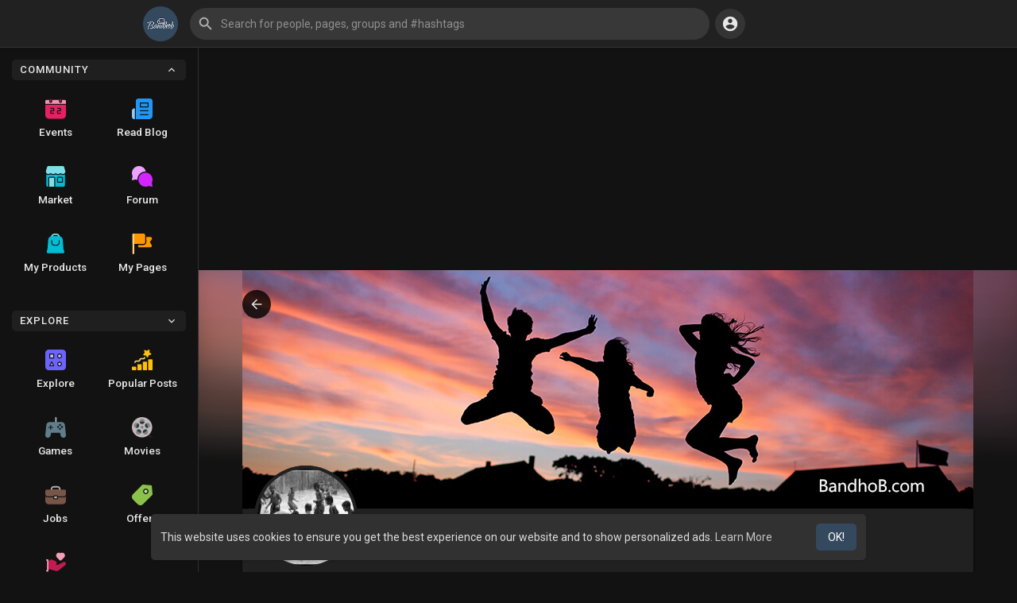

--- FILE ---
content_type: text/html; charset=utf-8
request_url: https://www.google.com/recaptcha/api2/aframe
body_size: -84
content:
<!DOCTYPE HTML><html><head><meta http-equiv="content-type" content="text/html; charset=UTF-8"></head><body><script nonce="YYKIIWPrCbabKqfCfjTF_Q">/** Anti-fraud and anti-abuse applications only. See google.com/recaptcha */ try{var clients={'sodar':'https://pagead2.googlesyndication.com/pagead/sodar?'};window.addEventListener("message",function(a){try{if(a.source===window.parent){var b=JSON.parse(a.data);var c=clients[b['id']];if(c){var d=document.createElement('img');d.src=c+b['params']+'&rc='+(localStorage.getItem("rc::a")?sessionStorage.getItem("rc::b"):"");window.document.body.appendChild(d);sessionStorage.setItem("rc::e",parseInt(sessionStorage.getItem("rc::e")||0)+1);localStorage.setItem("rc::h",'1769984959836');}}}catch(b){}});window.parent.postMessage("_grecaptcha_ready", "*");}catch(b){}</script></body></html>

--- FILE ---
content_type: text/css
request_url: https://bandhob.com/themes/wondertag/stylesheet/dark.css?version=2.6.3
body_size: 8022
content:
/*Basic*/
:root {
	--body-bg: #121212;
	--header-background: #212121;
	--header-color: #e8e8e8;
	--header-hover-color: #fff;
	--header-search-color: rgb(255 255 255 / 0.1);
}
body, .tag_create_blog {background: #121212;color: #dcdcdc;}
.btn-main.focus, .btn-main:focus, .btn-main-rev:focus {box-shadow: 0 0 0 0.1rem #212121, 0 0 0 0.2rem var(--main-hover);}
.wow_content, .post .panel, .user-ad-container .panel-white {background-color: #212121;box-shadow: 0 1px 3px 0 rgb(0 0 0 / 0.5), 0 1px 2px 0 rgb(0 0 0 / 0.46);}
a, a:focus, a:hover {color: #c5c5c5;}
.tag_create_box {color: #aaa;background-color: rgb(0 0 0 / 50%);border-color: #3d3d3d;}
.tag_create_box:hover {background: #000;}
.dropdown-menu, .search-blog .search_suggs, .group_chat_mbr_list, .event-people-invition-list, .user-details .loading-user, .user-fetch, .tag_header > .dropup:not(.search-container) > .dropdown-menu:before, .reactions-box, .tag_create_dropup > .dropdown-menu:before {background-color: #2E2E2E;}
.dropdown-menu:not([role=combobox]), .search-blog .search_suggs {box-shadow: rgb(0 0 0 / 0.52) 0px 25.6px 57.6px 0px, rgb(0 0 0 / 0.48) 0px 4.8px 14.4px 0px;}
.tag_hdr_user_dropdown > li > a, .tag_create_menu > li > a, .tag_hdr_user_submenu a {color: #cdcdcd;}
.dropdown-menu>li>a:focus, .dropdown-menu>li>a:hover {color: #ffffff;background-color: #3d3d3d;}
.tag_create_menu > li > a:hover, .chat-user-desc .head-text {color: #ffffff;}
.load-more .btn {color: #e0e0e0;}
.load-more .btn span:not(.no_load_more_btn_span) {background-color: #292929;box-shadow: 0 1px 3px rgb(0 0 0 / 0.6);}
.modal-content, .tag_fake_ad, .tag_cr_blog_write, .lightbox-content .comment-section, .like-emo > .how_reacted, .tag_lboxside_skel_white, .tag_live_sidebar, .msg_usr_info_top_list, .wow_movie_filters, .tag_page_name_hdr .user-avatar, .tag_market_title .search-bar input, .tag_prods_list .btn.contact, .tag_prods_list .btn.edit, .tag_srch_fltr_country select, .tag_show_fnd_bottom, .all_colors, .all_colors > svg, .wo_user_profile .user-avatar img, .tag_add_family .author .text p select, .tag_sticky_coms, .wo_sidebar_pages .page_middle .avatar {background-color: #212121;}
.wow_mat_mdl .modal-content {box-shadow: 0 11px 15px -7px rgb(0 0 0 / 0.5), 0 24px 38px 3px rgb(0 0 0 / 0.44), 0 9px 46px 8px rgb(0 0 0 / 0.42);}
.modal-title {color: #f6f6f6;}
.btn-default {background: #3d3d3d;color: #e2e2e2;}
.btn-default.active, .btn-default.focus, .btn-default:active, .btn-default:focus, .btn-default:hover, .show>.dropdown-toggle.btn-default {color: #fff;}
.wo_page_hdng {border-bottom-color: #3f3f3f;}
.tag_page_nav li a, .tag_home_post_order .btn-mat {background-color: #212121;box-shadow: 0 1px 2px rgb(0 0 0 / 0.5);}
.tag_page_nav li:not(.active) a:hover {color: white;}
.tag_page_nav li.separate:after {background-color: #3d3d3d;}
.tag_steps li div {background: #434343;}
.tag_steps li div:before {border-left-color: #212121;}
.tag_steps li div:after {border-left-color: #434343;}
.tag_field > input, .tag_field > textarea, .tag_field > select, .tag_field > .dropdown.bootstrap-select, .tag_field > .bootstrap-tagsinput, .wow_fcov_image, .select_radio_btn_innr .sr_btn_lab_innr, .tag_slide_upload_img .upload-product-image, .shar_modl_chose_pgrp input {border-bottom-color: rgb(255 255 255 / 42%);color: rgb(255 255 255 / 87%);background-color: #373737;}
.tag_field > input:hover, .tag_field > textarea:hover, .tag_field > select:hover, .tag_field > .dropdown.bootstrap-select:hover, .tag_field > .bootstrap-tagsinput:hover, .select_radio_btn_innr .sr_btn_lab_innr:hover {border-bottom-color: rgb(255 255 255 / 87%);background-color: #434343;}
.tag_field > input + span, .tag_field > textarea + span, .tag_field > select + span, .tag_field > .dropdown.bootstrap-select + span {color: rgb(255 255 255 / 60%);}
hr {border-top-color: #414141;}
.tag_alone_label label {color: rgb(255 255 255 / 60%);}
.wow_fcov_image .upload_ad_image .upload_ad_image_content {background-color: #292929;}
.help-block {color: #b0b0b0;}
.tag_field+.help-block {color: rgb(255 255 255 / 60%);}
body .tag_field > .dropdown.bootstrap-select > .dropdown-toggle {color: rgb(255 255 255 / 87%);}
.empty_state {color: #b0b0b0;}
hr.style-two {background-image: linear-gradient(to right,rgb(255 255 255 / 0%),rgb(255 255 255 / 10%),rgb(255 255 255 / 0%));}
.tag_switch_noti, .tag_stup_switch {background: #383839;}
.tag_switch_noti > li > a.active, .tag_stup_switch > li > a.active {background-color: #000;color: #fff;box-shadow: none;}
.form-control, output {color: #e2e2e2;}
.skel, .search-advanced-container a svg {background: rgb(255 255 255 / 0.08);}
.time {color: #a0a0a0;}
.btn-link {color: #4995d5;}
.form-control {background-color: #373737;border-color: #484848;}
body .bbcode-textarea {border-color: #484848;}
.table-striped tbody tr:nth-of-type(odd) {background-color: rgba(255,255,255,.05)}
.table-hover tbody tr:hover {color: #dcdcdc;background-color: rgba(255,255,255,.075)}
.dropdown-menu, .dropdown-item, .btn, .btn:hover, .table {color: #dcdcdc;}
.verified-color svg path:first-child {fill: #2196f3;}
.verified-color svg path:last-child {fill: #fff;}
body .tag_field > .dropdown.bootstrap-select .bs-actionsbox .btn-light, body .tag_field > .dropdown.bootstrap-select .bs-actionsbox .btn-light:hover {background-color: #3f3f3f;border-color: #2f2f2f;}
.modal-header .close {color: #fff;}

/*404*/
.tag_404_innr p {color: rgb(255 255 255 / 60%);}
.tag_404_innr svg path.path {fill: #c0d8ec;}

/*Ads*/
.wow_ads_lists .acomp a {color: #eaeaea;}
.wow_ads_lists .wow_content > .valign {background-color: rgb(255 255 255 / 5%);}
.fake_ad_post {box-shadow: 0 0px 0px 1px rgb(255 255 255 / 10%);}
.fake_ad_post .fads_meta .fads_m_info .company, .tag_albums .album-name h4 a, .tag_main_blog .info .art-title a, .wow_read_blog_hdr_img_innr h2, .author-block .author .text h3 a, .blog-com-wrapper .blog-comlist-container .blog-comment-item .blog-comment-item-body h5 a, .post .post-footer .comments-list .comment .comment-heading .user, .wo_imagecombo_lbox .lightbox-post-footer .comment .comment-heading .user, .live_comments .comment-heading .user, .events-list-name a, .event_info_blocks div, .event_info_blocks div a, .wow_thread_replies .thread-replies .t-right_prt .user-title-thread a, .tag_forum_memb_main_content .llnk a, .tag_forum_memb_main_content .myfrmsbj a, .wow_frnd_usr .fndfrnd_user_wrapper .user_wrapper_link a, .fundings_desc h3 a, .wo_game_style .game-name, .pricing_p_price, .wow_my_groups_info h3 a, .nearby_user_wrapper .user_wrapper_link, .tag_hdr_right > .dropdown .dropdown-menu .tag_switch_noti > li > a.active, .tag_job_list h4 a, .tag_lbox_hdr h4 a, .wow_memories_friends .wow_mem_usr .title > div > a, .tag_msg_participant .name > div, .tag_msg_participant .name > div a, .movies-film-wrapper h3, .user-fetch .user-name a, .tag_prods_list .product_info h2 a, .tag_srch_input input, .tag_aff_usr_head > div h1, .wo_referres .name p a, .fund div.list .item .caption a, .wo_sidebar_pages .page_middle .title a, .post .post-heading .meta .title .name, .user-ad-container .post-advertisement .meta .title .name, .post-fetched-url .fetched-url-text h4, .tag_sidebar_users .truncate, .wow_dontd_posts_left h4, .tag_signup_plans li a b {color: #ffffff;}
.fake_ad_post .fads_headline {color: #fff;}
.fake_ad_post .fads_cover {border-top-color: #3f3f3f;}
.estimated_ad_limit {color: #2b2b2b;}
.wow_add_money_hid_form form {border-top-color: #434343;}
.pay_using {border-color: #464646;}
.pay_using .btn {color: #c5c5c5;border-bottom-color: #464646;}
.pay_using .btn:hover {background-color: rgb(255 255 255 / 2%);}
.wow_wallet_trans thead, .wow_wallet_trans tbody tr {border-bottom-color: #4a4a4a;}
.table>caption+thead>tr:first-child>td, .table>caption+thead>tr:first-child>th, .table>colgroup+thead>tr:first-child>td, .table>colgroup+thead>tr:first-child>th, .table>thead:first-child>tr:first-child>td, .table>thead:first-child>tr:first-child>th {color: #eee;}

/*Albums*/
.tag_albums .album-name p {color: rgb(255 255 255 / 60%);}
.tag_albums .alb_count {background-color: #212121;box-shadow: -10px 0px 10px 0px #212121;}

/*Blogs*/
.wow_blog_cats a {background: rgb(255 255 255 / 8%);color: #fff;}
.wow_blog_cats a:hover {color: #fff;background: rgb(255 255 255 / 15%);}
.search-blog input {border-color: #505050;background: rgb(255 255 255 / 2%);}
.tag_main_blog .info .postMeta--author-text {color: #b0b0b0;}
.tag_pop_artis li .article-title, .search-blog .search_suggs li .article-title {color: rgb(255 255 255 / 80%);}
.tag_pop_artis li .article-info, .search-blog .search_suggs li .article-info {color: rgb(255 255 255 / 40%);}
.tag_pop_artis li .article-thumbnail:after {color: #ffffff;-webkit-text-fill-color: black;-webkit-text-stroke: 1.5px white;}
.tag_cr_blog_hdr {border-bottom-color: #3b3b3b;background-color: #212121;}
.tag_cr_blog_main {background-color: rgb(255 255 255 / 4%);}
.tag_cr_blog_side {border-left-color: #3b3b3b;background-color: #212121;}
.wow_read_blog_hdr_img_innr .postMeta--author-text a, .tag_forum_main_hdr .postMeta--author-text a {color: #d8d8d8;}
.read-blog-container .read-blog-desc {background-color: rgb(255 255 255 / 8%);}
pre {color: #d5d5d5;background-color: #292929;border-color: #4e4e4e;}
.read-blog-container .read-tags .postTag {border-bottom-color: #fff;color: white;}
.wo_blogcomm_combo textarea, .blog-com-wrapper .blog-comlist-container .blog-comment-item .blog-comment-reply-box textarea, .movies-com-wrapper .movies-comlist-container .movies-comment-item .movies-comment-reply-box textarea {background: #373737;}

/*Chat*/
.chat-container, .tag_navbar_top_side {border-color: #2f2f2f;}
.tag_chat_side_btn, .tag_stories_on_home .view-more-stories {background: #333;}
.online-content-toggler hr {border-color: #2f2f2f;}
.tag_chat_grp_avtr_crt {background-color: #373737;}
.chat_skel {background: rgb(255 255 255 / 8%);}
.chat-messages-wrapper .incoming .message-text, .chat-messages-wrapper .outgoing .message-text, .chat-messages-wrapper .messages-wrapper .message-media > a:not(.file-sharing-download-btn), .typing_loader_prnt, .tag_msg_wrapper .message-text, .tag_msg_wrapper .message-media > a:not(.file-sharing-download-btn), .chat-messages-wrapper .messages-wrapper .incoming .message-media > a:not(.file-sharing-download-btn), .message-contnaier .messages-wrapper .incoming .message-media > a:not(.file-sharing-download-btn) {color: #e4e4e4;background: #434343;}
.chat-messages-wrapper .incoming .tag_reply_msg_bg .message-text {background: rgb(0 0 0 / 50%) !important;}
.chat-messages-wrapper .outgoing .tag_reply_msg_bg .message-text, .tag_msg_wrapper.outgoing .tag_reply_msg_bg .message-text {color: #e4e4e4 !important;background-color: #434343 !important;}
.tag_reply_msg_bg .tag_prods_list .product_info {border-color: #4d4d4d;}
.chat-messages-wrapper .tag_reply_msg_bg .tag_prods_list .product_info b, .message-contnaier .tag_reply_msg_bg .tag_prods_list .product_info b {color: rgb(255 255 255 / 90%);}
.chat_reply_text, .message_reply_text, .message_reply_story_text {border-top-color: #484848;}
.chat-textarea textarea {background-color: rgb(255 255 255 / 8%);}
.tag_chat_emoji .emo-container span:hover, .tag_msg_emojis span:hover, .tag_pub_box_emoji span:hover {background-color: #525252;}
.chat-textarea .chat-btns-w .chat_optns .dropdown-menu {border-top-color: #414141;}
.tag_chat_GIF input {background-color: rgb(255 255 255 / 5%);}
.chat_main {background-color: #2d2d2d;}
.chat-tab .online-toggle-hdr .close-chat > .dropdown .dropdown-menu {border-color: #3d3d3d;}
.wow_chat_hdr_usr h3 a {color: #dcdcdc;}
.chat-user-desc .desc-text {color: #acacac;}

/*Comments*/
.post .post-footer .comments-list .comment .tag_comm_body .comment-text, .wo_imagecombo_lbox .lightbox-post-footer .comment .tag_comm_body .comment-text, .live_comments .tag_comm_body .comment-text {background-color: rgb(255 255 255 / 0.08);}
.comment-reply .wo_commreply_combo > div, .tag_lbox_comcombo > div {background-color: rgb(255 255 255 / 8%);}

/*Events*/
.wo_event_profile .cardheader, .wo_group_profile .cardheader, .wo_page_profile .cardheader, .wo_user_profile .cardheader {box-shadow: none;}
.event-l-btns {border-top-color: #3b3b3b;}
.event-l-btns > div.truncate svg {background-color: rgb(255 255 255 / 10%);}

/*Forum*/
.wow_forum_sections .ftitle, .sun_ftitle, .wow_thread_head .forum_title {color: #ececec;}
.wow_forum_sections .forum-meta-foot > div > svg, .wow_forum_sections .forum-meta-foot > div > img {background-color: rgb(255 255 255 / 10%);}
.wow_forum_sections:not(:last-child) {border-bottom-color: #393939;}
.wow_thread_head .btn.btn-default {background-color: #000000;}
.wow_thread_head {background-color: rgb(255 255 255 / 9%);}
.tag_forum_main_hdr+hr {border-color: #414141;}
.wow_thread_replies .thread-replies {border-top-color: #4c4c4c;}
.wow_thread_replies .thread-replies .t-right_prt .time {color: #a0a0a0;}
.tag_forum_memb_abc a {box-shadow: 0 0 0 1px rgb(255 255 255 / 10%);}
.tag_forum_memb_main_head {background-color: rgb(255 255 255 / 5%);}
.tag_forum_memb_main_content li {border-top-color: #3b3b3b;}

/*Find Friends*/
.tag_fndfrnd_srch .search-blog input {background-color: rgb(255 255 255 / 8%);}
.friends_nearby_status_ul li, #search-nearby-users .nearby-users-gender-collapse ul li {background-color: #414141;}
#cusrange-reader {background: #464646 !important;}
.nearby_user_wrapper_prnt {border-bottom-color: #414141;}
.tag_onboarding {background-color: rgb(33 33 33 / 0.7);}

/*Funding*/
.fundings_footer .progress, .fund_raise_bar .progress {background-color: rgb(255 255 255 / 0.2);}

/*Games*/
.wow_pop_gam_list {background-color: rgba(0, 0, 0, 0.2);}
.wo_game_style {background-color: rgb(255 255 255 / 5%);}
.wo_game_style:hover {box-shadow: 0 0 0 5px rgb(255 255 255 / 10%);}

/*Go Pro*/
.tag_go_pro_hdr {background: linear-gradient(#7694ac, #535d66 50%, #212121);}

/*Developers*/
.table-bordered {border-color: #434343;}
.wow_dev_apps .ap_name a {color: rgb(255 255 255 / 80%);}

/*Group*/
.tag_profile_search {background-color: rgb(255 255 255 / 8%);}
.sidebar-group-may-know-container .wow_my_groups {box-shadow: 0 0 0 1px rgb(255 255 255 / 10%);}
.nearby_user_wrapper_innr {border-color: #393939;}
.wow_cset_cover .wow_cset_cover_hdr .btn-file {background-color: #313131;}
.wow_cset_avtr .wow_cset_avtr_hdr .btn-file {background-color: #313131;border-color: #212121;}
.tag_sett_stat_hdr select {background-color: rgb(255 255 255 / 6%);}

/*Header*/
.tag_hdr_user_dropdown > li > a svg, .tag_hdr_user_submenu a {background-color: rgb(255 255 255 / 8%);}
.show > .tag_hdr_droptoggle {background: rgb(255 255 255 / 20%);color: var(--header-hover-color);}
.tag_mobi_langs_menu > li > a {color: #e7e7e7;border-color: rgb(255 255 255 / 0.07);}
.tag_navbar_top_right .tag_hdr_right > .dropdown .dropdown-menu, .tag_navbar_top .tag_header > .search-container .dropdown-menu {background: var(--header-background);}
.tag_navbar_top .tag_srch_recent, .tag_navbar_top_right .tag_hdr_right > .dropdown .dropdown-menu .empty_state, .tag_navbar_top_right .notification-list .notification-text > span, .tag_navbar_top_right .tag_hdr_user_dropdown > li > a, .tag_navbar_top_right .tag_hdr_user_dropdown > li > a:hover, .tag_navbar_top_right .tag_hdr_user_dropdown > li > a:active, .tag_navbar_top_right .tag_hdr_user_dropdown > li > a:focus, .tag_navbar_top_right .turn-off-sound, .tag_navbar_top_right .notification-list .notification-text > span a, .tag_navbar_top_right .notification-list .ajax-time, .tag_navbar_top_right .user-request-list .user-info .user-lastseen, .tag_navbar_top_right .user-request-list .user-info > a, .tag_navbar_top_right .tag_footer, .tag_navbar_top_right .tag_footer .tag_footer_links a, .tag_navbar_top_right .tag_hdr_user_submenu a, .tag_navbar_top_right .tag_footer .tag_footer_cright .dropup .dropdown-toggle, .tag_navbar_top_right .notification-list, .tag_navbar_top_right .user-request-list, .tag_navbar_top_right .messages-list, .tag_navbar_top_right .show-message-link, .tag_navbar_top .search-advanced-container a, .tag_navbar_top .search-dropdown-result a, .tag_navbar_top .hashtag-search-result a, .tag_navbar_top_right .notification-list .notification-text > span, .tag_navbar_top_right .tag_hdr_right > .dropdown .dropdown-menu .tag_switch_noti, .tag_navbar_top .tag_header > .search-container.show .search-input, .tag_navbar_top .tag_header > .search-container.show .search-input::placeholder, .tag_navbar_top_right .tag_hdr_right > .dropdown .dropdown-menu .tag_switch_noti > li > a {color: var(--header-color);}
.tag_navbar_top .tag_header > .search-container.show .search-input {background: rgb(255 255 255 / 0.1);}
.tag_navbar_top_right .tag_hdr_right > .dropdown .dropdown-menu::-webkit-scrollbar-thumb {border-color: var(--header-background);}
.tag_navbar_top_right .tag_hdr_right > .dropdown .dropdown-menu .tag_switch_noti {background: transparent;}
.tag_navbar_top_side .sidebar_innr > .btn:hover {background: rgb(255 255 255 / 4%);}
.tag_navbar_top_side .sidebar_innr > .btn svg {background: #313131;}
.tag_navbar_top_side .sidebar_innr > .btn svg path {fill: #fff;}
.tag_toggle_sidebar_top {background: #212121;}
.tag_navbar_top_side_all_arrow {background-color: #212121;}
.tag_navbar_top_side_all_sec a {box-shadow: 0 0 0 1px rgb(255 255 255 / 10%);}
.tag_navbar_top_side_all_sec a:hover {background: rgb(255 255 255 / 0.05);}
.tag_navbar_top_side_all_sec a svg {color: #8e9196;}

/*Home*/
.greetalert > .btn {color: #d1d1d1;}
.close:focus, .close:hover {color: #fff;}
.tag_bday_box > .empty_state {color: white;background: linear-gradient(#736179, #212121 60%);}
.tag_bdays > .btn {color: #ff6ea0;}
.tag_stories_pc > li > a:hover {background-color: rgb(255 255 255 / 4%);}
.promoted-post .promoted-icon {background-color: #48371e;}
.promoted-post .post.boosted .panel {box-shadow: 0 0px 0px 1px #a47632, 0 1px 3px 0 rgba(0,0,0,.1), 0 1px 2px 0 rgba(0,0,0,.06);}
.tag_stories_on_home .tag_stories_mobi .status-list li a, .tag_stories_on_home .tag_stories_mobi .status-list li.story_empty p, .tag_stories_on_home .tag_stories_mobi .status-list li.story_empty span b {background: rgb(255 255 255 / 5%);}
.featured-users-innr .tag_pro_users > div a {box-shadow: 0 0 0 1px rgb(255 255 255 / 10%);}
.tag_post_status.online {box-shadow: 0 0 0 2px #212121;}

/*Jobs*/
.tag_nearby_places {background-color: #2d3b2d;box-shadow: none;}
.tag_job_jumbo > div.dropdown > .btn, .tag_job_jumbo > div.search-bar input {border-color: #434343;}
.tag_job_jumbo_nav li a {box-shadow: none;background-color: rgb(255 255 255 / 8%);}
.tag_job_list .job_type {background-color: #343d35;}
.tag_job_list .job_cat {color: #d1d1d1;}
.tag_job_list .job_foot {border-top-color: #484848;}
.round-check input+label:before {border-color: rgb(255 255 255 / 54%);}
.wo_vew_apld_blocks {background-color: #2d2d2d;}
.tag_vew_apld__job_side_innr .jinfo h4 a {color: #fff;}

/*Lightbox*/
.tag_post_comm_reacts .like-emo .how_many_reacts {color: #cbcbcb;}
.wo_imagecombo_lbox .lightbox-post-footer.post-comments, .tag_lbox_skel_foot, .tag_live_sidebar_foot {border-top-color: #3d3d3d;}
.tag_share_post_input[readonly] {background-color: rgb(255 255 255 / 7%);}

/*Live*/
.wow_liv_comments_feed:after {background: linear-gradient(#212121, transparent);}

/*Memories*/
.wow_memories .on_this_duration {border-bottom-color: #3d3d3d;}

/*Messages*/
.tag_msg_user_list, .tag_msg_header, .tag_msg_switch {border-color: #3d3d3d;}
.tag_msg_search .search_input input {background-color: rgb(255 255 255 / 0.07);color: #f0f0f0;}
.tag_msg_search .search_input > svg {color: #cdcdcd;}
.messages-recipients-list, .messages-recipients-list .ajax-time, .messages-recipients-list .notification-text > span, .tag_sett_sidebar > p.bold {color: #e8e8e8;}
.messages-list:before {z-index: auto;}
.tag_msg_switch {background-color: rgb(33 33 33 / 0.65);}
.messages-recipients-list .online_dot {background: #212121;}
.messages-recipients-list .new-message-alert {box-shadow: 0 0 0 3px #212121;}
.messages-recipients-list.active {background-color: rgb(255 255 255 / 5%);}
.msg_progress {background-color: #42525e;}
.tag_write_msg > textarea {background: rgb(255 255 255 / 0.09);}
.tag_msg_emostick .dropdown-menu {box-shadow: none;background: #212121;}

/*Modals*/
.dt_bank_trans_modal .dt_user_profile {background-color: #313131;}
.upload_bank_receipts > div {background-color: #3d3d3d;border-color: #4c4c4c;}
.wo_create_job_qstn_block {background-color: #3d3d3d;}

/*Movies*/
.tag_movies_cover_bg .tag_cover_bg_grad {background: linear-gradient(rgb(67 67 67 / 80%), var(--body-bg) 100%);}
.movies-search input {background-color: #333333;color: #e6e6e6;}
.movies-search .search-result {background-color: #333333;}
.movies-film-wrapper p {color: rgb(255 255 255 / 60%);}
.movies-film-wrapper a:after {background: #212121;}

/*My Funding*/
.view-blog {color: #c5c5c5;}
.fundings_footer .btn {color: white;}

/*Offer*/
.tag_offer_type .head, .tag_offer_type .rip, .tag_offer_type .body {background-color: #000000;color: #fff;}
.tag_offer_type .rip:before, .tag_offer_type .rip:after {border-top-color: #000000;border-right-color: #000000;}
.hash {color: #e2e2e2;}

/*Page*/
.wo_view_post_jobs .wo_vew_apld_blocks {border-color: #484848;}
.page-rating > fieldset:not(:checked) > label {color: rgb(255 255 255 / 0.3);}

/*Popover*/
.user-details .loading-user .user-avatar .skel, .user-fetch .user-avatar img {background-color: #3e3e3e;box-shadow: 0 0 0 4px #2e2e2e;}

/*Market*/
.tag_market_title .search-bar input {color: #ececec;}
.tag_nearby_shops {background-color: #2d5b60;}
.tag_prods_list .product_info b {color: #c5c5c5;}

/*Refund*/
.tag_refund_req {background-color: #4a413e;color: #e2e2e2;}

/*Search*/
.tag_srch_filters > .dropdown .dropdown-toggle, .tag_srch_fltr_country {border-color: #484848;}
.tag_boost_page:not(:last-child) {border-bottom-color: #414141;}
.tag_srch_filters .ui-slider {background: rgb(255 255 255 / 20%);}
.tag_srch_fltr_age .age_number {background-color: #525252 !important;}

/*Settings*/
.active_sessions .as_list {border-bottom-color: rgb(255 255 255 / 0.09);}
.active_sessions .as_list .log_out_session {background-color: #353535;}
.tag_confrm_code:before, .tag_confrm_code .inputs input {border-bottom-color: #4a4a4a;}
.tag_aff_usr_head > div h4 {color: rgb(255 255 255 / 70%);}
.tag_aff_usr_link {background-color: rgb(255 255 255 / 7%);}
.earn_points .counter {background-color: #2d2d2d;border-color: #3b3b3b;}
.earn_points .points_tip {border-color: #3b3b3b;}

/*Show Fund*/
.show-fund-info-user .postMeta--author-text a, .show-fund-info-user .postMeta--author-text .middot, .fund div.list .item .caption .middot {color: #d8d8d8;}
.show_fnd_stats {color: #d8d8d8;}
.fund_raise_btns .dropdown > .dropdown-menu {background: #3d3d3d;}
.fund_raise_btns .dropdown.show > .dropdown-menu li a {color: #e2e2e2;}
.fund div.list .item {border-bottom-color: #414141;}

/*Startup*/
.tag_startup_img {background: #434648;background: linear-gradient(210deg, #363a3b 0%, #434648 100%);}
.tag_startup_img img {filter: invert(1);}

/*Story*/
.tag_pub_box_bg_text {background-color: #353535;}
.tag_pub_box .modal-header, .publisher-box .publisher-box-footer .pub-footer-upper {border-color: #3f3f3f;}
.tag_pub_box_progress .progress {background-color: #3b3b3b;}
.tag_pub_box_btns {background-color: rgb(255 255 255 / 0.08);color: #dcdcdc;}
.tag_pub_rectime {background-color: #323232;}
.album-form input, .gif-form > input, .tag_pub_feels_innr > input, .poll-form .answers input, .map-form > input {background-color: rgb(255 255 255 / 6%);}
.tag_pub_vids .video-poster-image {background-color: rgb(0 0 0 / 80%);}
.tag_pub_vids .video-poster-image .preview .empty_state {border-color: rgb(255 255 255 / 38%);color: white;}
.feelings-type-to {background: #2f4462;}
.feelings-value {background-color: #323232;}
.file-form .valign, .poll-form, .music-form .valign, .wo_shared_doc_file {border-color: #434343;}
.post .post-heading .meta .time a, .user-ad-container .post-advertisement .meta .time a, .post .post-heading .meta .time, .user-ad-container .post-advertisement .meta .time {color: #b9b9b9;}
.wow_dontd_posts, .post-map, .post-fetched-url, .wo_post_fetch_offer {background: rgb(255 255 255 / 0.06);}
.tag_post_react_btn svg, .tag_post_react_btn .inline_post_emoji, .tag_post_react_btn .inline_post_count_emoji, .tag_post_actions .stat-item .icoo, .tag_post_foot_acticon svg, .tag_post_foot_acticon svg.feather {background-color: rgb(255 255 255 / 0.08);}
.reaction:hover {background-color: rgb(255 255 255 / 6%);}
.post .post-footer {border-top-color: #393939;}
.wo_comment_combo > .valign {background-color: rgb(255 255 255 / 0.08);}
.tag_sidebar_users {background-color: rgb(255 255 255 / 0.07);}
.bs-callout {border-color: #393939;}
.tag_post_prods .carousel {background-color: rgb(0 0 0 / 70%);}
.wow_post_prod_shead {color: #acacac;}
.wo_votes {border-color: #464646;}
.wo_votes:hover {background-color: #353535;}
.tag_post_full_img {background: rgb(255 255 255 / 4%);}
.wow_dontd_posts .fund_raise_bar .progress {background-color: rgb(255 255 255 / 10%);}

/*Profile*/
.wo_user_profile .user-bottom-nav {border-top-color: #434343;}
.user_media_list_section .photo-data a, .user_media_list_section .video-data a {background: #333;}
.tag_prof_activits .notification-list, .tag_prof_activits .notification-list .notification-text > span, .tag_prof_activits .notification-list .notification-text > span a, .tag_prof_activits .notification-list .ajax-time {color: #e8e8e8;}
.tag_add_family .author .text p select {border-bottom-color: #4e4e4e;}
.event_info_blocks div span.small-last-seen > span {color: white !important;}
.wo_user_profile .user-bottom-nav li a span {background: rgb(255 255 255 / 8%);}
.tag_user_insight p.bold::after {background: rgb(255 255 255 / 10%);}
.tag_user_insight .counter {background: rgb(255 255 255 / 5%);}

/*Welcome*/
.tag_auth_box, .tag_auth_animation {background-color: #2b2b2b;}
.tag_wel_trend .btn {background: rgb(255 255 255 / 0.08);color: #fff;}
.u_divider:before, .u_divider:after {background: rgb(255 255 255 / 0.12);}
.welcome-footer, .welcome-footer a {color: #cdcdcd;}
.tag_signup_plans li a {border-color: #3f3f3f;}
.wow_membr_signup_plan {background-color: rgb(255 255 255 / 0.06);}
.tag_stup_trend_widget {background: #252d1f;}
.tag_stup_trend:after {background-image: url("data:image/svg+xml;charset=UTF-8,%3csvg width='240' height='150' viewBox='0 0 240 150' fill='none' xmlns='http://www.w3.org/2000/svg'%3e%3cpath d='M46 101.215L19 21.7153' stroke='white' stroke-width='20'%3e%3c/path%3e%3cpath d='M111 98L139 20' stroke='white' stroke-width='20'%3e%3c/path%3e%3cpath d='M162 130L229 90' stroke='white' stroke-width='20'%3e%3c/path%3e%3c/svg%3e");}

.tag_sec_toolbar {background: var(--header-background);border-color: rgb(255 255 255 / 10%);}
.who_react_modal {border-bottom-color: #3f3f3f;}
.who_react_to_this_user {border-bottom-color: #373737;}
.cc-window {background-color: #313131;}

/*Theme options*/
.modal-dialog .tag_theme_opts_close {color: #f4f4f4;background: rgb(255 255 255 / 0.1);}
.bmc-btn {color: #000000 !important;}
.tag_theme_opts_space {background: rgb(255 255 255 / 10%) !important;}
.tag_theme_opts_check span {background-color: #4a4a4a !important;}
.tag_theme_opts_check input:checked + label span {background-color: #30d158 !important;}
.wondertag_form .tag_onboarding {background-color: rgb(33 33 33 / 85%);}

.pr_stars .star path { fill: rgb(255 255 255 / 20%);}
.pr_stars[data-stars="0"] .star path {fill: rgb(255 255 255 / 20%);}
.pr_stars[data-stars="1"] .star:nth-child(1) ~ .star path {fill: rgb(255 255 255 / 20%);}
.pr_stars[data-stars="2"] .star:nth-child(2) ~ .star path {fill: rgb(255 255 255 / 20%);}
.pr_stars[data-stars="3"] .star:nth-child(3) ~ .star path {fill: rgb(255 255 255 / 20%);}
.pr_stars[data-stars="4"] .star:nth-child(4) ~ .star path {fill: rgb(255 255 255 / 20%);}
.pr_stars[data-stars="5"] .star:nth-child(5) ~ .star path {fill: rgb(255 255 255 / 20%);}

.review_list, .border-bottom, .ch_checkout_title {border-bottom-color: #3e3e3e;}
.prod_review-meta:before {color: rgb(255 255 255 / 20%);}

.ch_qty_toggle .value-button {
    background-color: rgb(255 255 255 / 10%);
}
.cart_chos_addrs label {border-bottom-color: rgba(255, 255, 255, 0.15);}
.cart_chos_addrs label:hover {background-color: rgba(255, 255, 255, 0.05);}
.cart_chos_addrs label:before {border-color: rgba(255, 255, 255, 0.7);}
.cart_chos_addrs label:after {background: #fff;}
.cart_chos_addrs input:checked + label:before {border-color: #fff;}
.cart_chos_addrs input:checked + label {color: #fff;}

.address_book_innr {box-shadow: 0 0 0 1px #3c3c3c;}
.add_new_addrs {background-color: rgb(255 255 255 / 7%);color: #dadada;}
.address_box .addrs_name {color: #fff;}

.my_purchased {box-shadow: 0 0 0 1px rgb(255 255 255 / 14%);}
.my_purchased .foot {border-top-color: #464646;}
.star_rating label {color: #5c5c5c;}

.wo_ad_header_format {
    background-color: #212121;
    border-color: rgb(255 255 255 / 15%);
}

.review_list {
    background-color: #383838;
}
.wo_post_prod_full_user {
    border-color: #444444;
}
.wo_post_prod_full_img_slider .is-selected img {
    box-shadow: 0 0 0 2px #efefef;
}
.wo_post_prod_full_related {
    border-color: #4e4e4e;
}
body .tag_open_to_job {
    border-color: #525252;
}
body .tag_open_to_job label {
    background-color: rgb(255 255 255 / 10%);
}
body .green-audio-player {
    background-color: #2e2e2e;
}
body .green-audio-player .controls {
    color: #c6c6c6;
}
body .green-audio-player .slider {
    background-color: #626262;
}
.yandex_search_user, .yandex_search_product, .yandex_search_job, .yandex_search_publisher {
    background-color: #363636;
    border-color: #3e3e3e;
}
.yandex_search_user p, .yandex_search_product p, .yandex_search_job p, .yandex_search_publisher p {
	border-color: #3e3e3e;
}
.chat-tab .online-toggle-hdr.white_online {
	animation: movenight 1.5s infinite !important;
}
@keyframes movenight {
  0% {background-color: #212121;}
  50% {background-color: #2d2d2d;}
  100% {background-color: #212121;}
}
.lang_select_modal .language_select a {
    border-color: #444;
}
.lang_select_modal .language_select:hover {background-color: rgb(255 255 255 / 5%) !important;}
.active_sessions .as_list {
    border-color: #424242;
}
.active_sessions .as_list .platform_icon {
    background: rgb(255 255 255 / 7%);
}

.profile-completion-bar .body .step {
    border-color: rgb(255 255 255 / 22%);
}

.profile-completion-bar .circle-progress-circle {
    stroke: #575757;
}
body .flatpickr-calendar {
    background: #3a3a3a;
    box-shadow: 1px 0 0 #434343, -1px 0 0 #434343, 0 1px 0 #434343, 0 -1px 0 #434343, 0 3px 13px rgb(0 0 0 / 8%);
}
body .flatpickr-calendar.arrowTop:before, body .flatpickr-calendar.arrowTop:after {
    border-bottom-color: #434343;
}
body .flatpickr-months .flatpickr-prev-month, body .flatpickr-months .flatpickr-next-month, body .flatpickr-months .flatpickr-month {
    color: rgb(255 255 255 / 90%);
    fill: rgb(255 255 255 / 90%);
}
body span.flatpickr-weekday {
    color: rgb(255 255 255 / 54%);
}
body .flatpickr-day, body .flatpickr-time input, body .flatpickr-time .flatpickr-time-separator, body .flatpickr-time .flatpickr-am-pm {
    color: #e6e6e6;
}
body .flatpickr-day.flatpickr-disabled, body .flatpickr-day.flatpickr-disabled:hover, body .flatpickr-day.prevMonthDay, body .flatpickr-day.nextMonthDay, body .flatpickr-day.notAllowed, body .flatpickr-day.notAllowed.prevMonthDay, body .flatpickr-day.notAllowed.nextMonthDay {
    color: rgb(255 255 255 / 30%);
}
body .flatpickr-day.flatpickr-disabled, body .flatpickr-day.flatpickr-disabled:hover {
    color: rgb(255 255 255 / 10%);
}
body .flatpickr-day.inRange, body .flatpickr-day.prevMonthDay.inRange, body .flatpickr-day.nextMonthDay.inRange, body .flatpickr-day.today.inRange, body .flatpickr-day.prevMonthDay.today.inRange, body .flatpickr-day.nextMonthDay.today.inRange, body .flatpickr-day:hover, body .flatpickr-day.prevMonthDay:hover, body .flatpickr-day.nextMonthDay:hover, body .flatpickr-day:focus, body .flatpickr-day.prevMonthDay:focus, body .flatpickr-day.nextMonthDay:focus, body .flatpickr-time input:hover, body .flatpickr-time .flatpickr-am-pm:hover, body .flatpickr-time input:focus, body .flatpickr-time .flatpickr-am-pm:focus {
    background: #525252;
    border-color: #525252;
}
body .flatpickr-calendar.hasTime .flatpickr-time {
    border-top: 1px solid #4c4c4c;
}

.tag_pro_plan.go_pro_table_background .wow_content:after {
    background: rgb(0 0 0 / 50%);
}

.tag_field > input.form-control {
    background-color: #373737;
}

.tag_post_actions .stat-item > svg, .tag_post_actions .stat-item > .active-like > svg {
	background-color: rgb(255 255 255 / 0.08) !important;
}




@media (min-width: 992px) {
.tag_ads_left_col {border-right-color: #3d3d3d;border-left-color: #3d3d3d;}
.tag_scroll::-webkit-scrollbar-thumb {background-color: #525252;border: 3px solid #121212;}
}

@media (min-width:1351px) {
body.tag_header_top_p .wow_movie_filters .tag_sidebar_head,  body.tag_header_top_p .wow_movie_filters .tag_sidebar_section > a {color: #ababab;}
}

@media (max-width:1350px) {
.notification-list, .user-request-list, .messages-list, .show-message-link, .search-advanced-container a, .search-dropdown-result a, .hashtag-search-result a, .notification-list .notification-text > span, .turn-off-sound, .notification-list .ajax-time, .user-request-list .user-info > a, .user-request-list .user-info .user-lastseen, .notification-list .notification-text > span a, .tag_sidebar_section > a, .tag_sidebar_head, .tag_footer, .tag_footer .tag_footer_links a {color: var(--header-color);}
.tag_sidebar_section > a:hover {color: var(--header-hover-color);}
.tag_sidebar {border-color: #2f2f2f;}
}

@media (max-width: 1150px) {
.tag_sidebar, .tag_sidebar_mobi .tag_footer {background: #212121;}
.tag_sidebar_mobi > .tag_sidebar_section_prnt {border-color: rgb(255 255 255 / 12%);}
}

@media (max-width: 800px) {
.tag_lbox_cooms_count {border-bottom-color: #3d3d3d;}
}

@media (max-width: 780px) {
.tag_msg_user_chat {background-color: #212121;}
}

@media (max-width: 768px) {
.tag_sec_toolbar a, .tag_hdr_droptoggle {color: var(--header-color) !important;}
.show > .tag_hdr_droptoggle {background: transparent;color: var(--main) !important;}
}

@media (max-width: 520px) {
.tag_header > .search-container .dropdown-menu {background: var(--header-background);}
.tag_msg_write {background: #212121;}
}